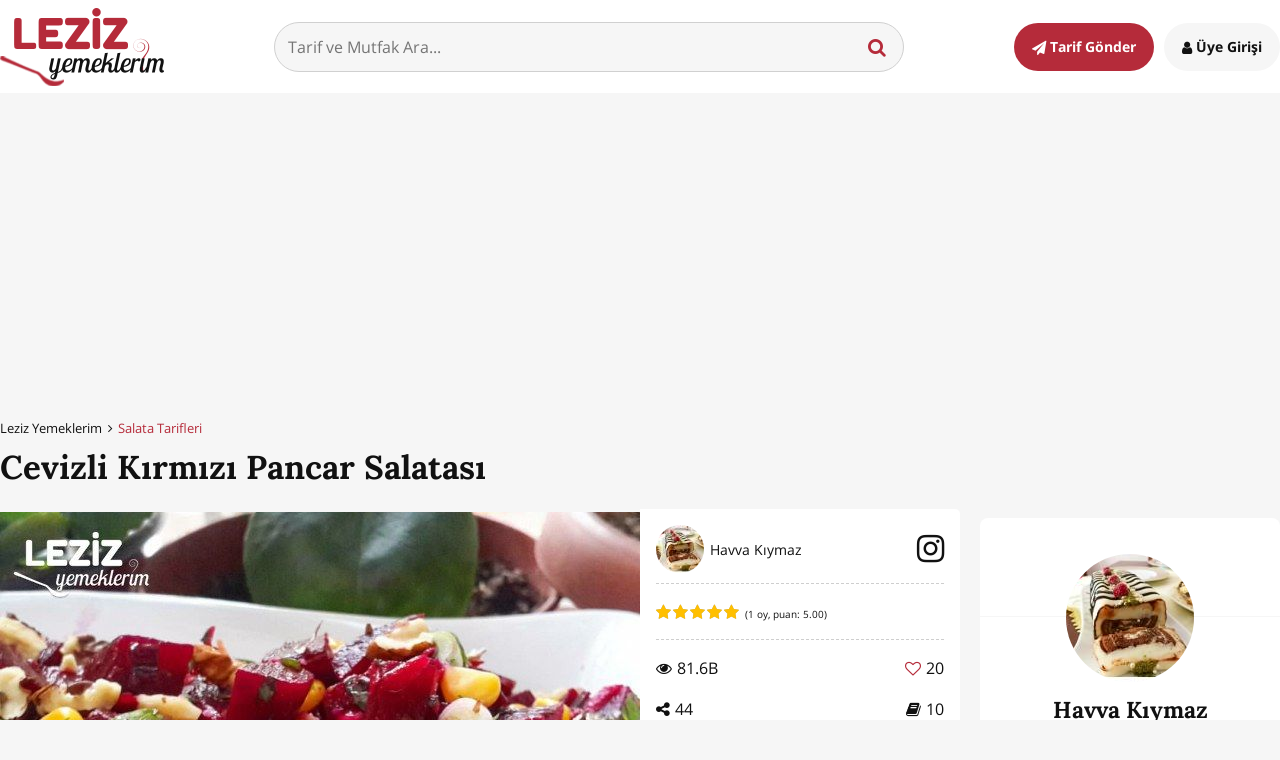

--- FILE ---
content_type: text/html; charset=utf-8
request_url: https://www.google.com/recaptcha/api2/aframe
body_size: 269
content:
<!DOCTYPE HTML><html><head><meta http-equiv="content-type" content="text/html; charset=UTF-8"></head><body><script nonce="C9hDrui0EKnVOpQFalzoJg">/** Anti-fraud and anti-abuse applications only. See google.com/recaptcha */ try{var clients={'sodar':'https://pagead2.googlesyndication.com/pagead/sodar?'};window.addEventListener("message",function(a){try{if(a.source===window.parent){var b=JSON.parse(a.data);var c=clients[b['id']];if(c){var d=document.createElement('img');d.src=c+b['params']+'&rc='+(localStorage.getItem("rc::a")?sessionStorage.getItem("rc::b"):"");window.document.body.appendChild(d);sessionStorage.setItem("rc::e",parseInt(sessionStorage.getItem("rc::e")||0)+1);localStorage.setItem("rc::h",'1769385334522');}}}catch(b){}});window.parent.postMessage("_grecaptcha_ready", "*");}catch(b){}</script></body></html>

--- FILE ---
content_type: application/javascript; charset=utf-8
request_url: https://fundingchoicesmessages.google.com/f/AGSKWxVOu_A6DerB0nMhzeHY3nOXrOg9ch_NGen3HgywHkmZrl4QzctkPWcIuLUi0GXAewk2dlqGmbV4Nl2-i6-in03uP1q2dg8Bmsfiv4WNRSMFVEj70FftgDXjCuXZNJBTDXOs8sETKQ==?fccs=W251bGwsbnVsbCxudWxsLG51bGwsbnVsbCxudWxsLFsxNzY5Mzg1MzMxLDMxMDAwMDAwMF0sbnVsbCxudWxsLG51bGwsW251bGwsWzddXSwiaHR0cHM6Ly93d3cubGV6aXp5ZW1la2xlcmltLmNvbS95ZW1lay10YXJpZmkvY2V2aXpsaS1raXJtaXppLXBhbmNhci1zYWxhdGFzaS8xMzMyNyIsbnVsbCxbWzgsIms2MVBCam1rNk8wIl0sWzksImVuLVVTIl0sWzE5LCIyIl0sWzE3LCJbMF0iXSxbMjQsIiJdLFsyOSwiZmFsc2UiXV1d
body_size: -210
content:
if (typeof __googlefc.fcKernelManager.run === 'function') {"use strict";this.default_ContributorServingResponseClientJs=this.default_ContributorServingResponseClientJs||{};(function(_){var window=this;
try{
var QH=function(a){this.A=_.t(a)};_.u(QH,_.J);var RH=_.ed(QH);var SH=function(a,b,c){this.B=a;this.params=b;this.j=c;this.l=_.F(this.params,4);this.o=new _.dh(this.B.document,_.O(this.params,3),new _.Qg(_.Qk(this.j)))};SH.prototype.run=function(){if(_.P(this.params,10)){var a=this.o;var b=_.eh(a);b=_.Od(b,4);_.ih(a,b)}a=_.Rk(this.j)?_.be(_.Rk(this.j)):new _.de;_.ee(a,9);_.F(a,4)!==1&&_.G(a,4,this.l===2||this.l===3?1:2);_.Fg(this.params,5)&&(b=_.O(this.params,5),_.hg(a,6,b));return a};var TH=function(){};TH.prototype.run=function(a,b){var c,d;return _.v(function(e){c=RH(b);d=(new SH(a,c,_.A(c,_.Pk,2))).run();return e.return({ia:_.L(d)})})};_.Tk(8,new TH);
}catch(e){_._DumpException(e)}
}).call(this,this.default_ContributorServingResponseClientJs);
// Google Inc.

//# sourceURL=/_/mss/boq-content-ads-contributor/_/js/k=boq-content-ads-contributor.ContributorServingResponseClientJs.en_US.k61PBjmk6O0.es5.O/d=1/exm=kernel_loader,loader_js_executable/ed=1/rs=AJlcJMztj-kAdg6DB63MlSG3pP52LjSptg/m=web_iab_tcf_v2_signal_executable
__googlefc.fcKernelManager.run('\x5b\x5b\x5b8,\x22\x5bnull,\x5b\x5bnull,null,null,\\\x22https:\/\/fundingchoicesmessages.google.com\/f\/AGSKWxXukdcT03HGmgVqSFePlDWgLOhcvtzTTZEhDDnXmYFhbrphFOr56VtIrZYVB8zg4XQbJnKJHIbrcWqM1UJRyaZ63bwHg8hqggKlmIOH3DK1prK5z4GHtHz28utYpPm1LAmuvlWtMg\\\\u003d\\\\u003d\\\x22\x5d,null,null,\x5bnull,null,null,\\\x22https:\/\/fundingchoicesmessages.google.com\/el\/AGSKWxWOs6Nk46mG3XmkiT6gpsXH5Agcf8vTQya_DVv3mmuV8bWdhuC-EHa71H6TOsTRIUVMKLrJDjjPimk65tU9PouLgXhBvK9C2HCVBHSaoIRh-DEijNp7lXaUkBMkTEAyUlMJdo5ryg\\\\u003d\\\\u003d\\\x22\x5d,null,\x5bnull,\x5b7\x5d\x5d\x5d,\\\x22lezizyemeklerim.com\\\x22,1,\\\x22tr\\\x22,null,null,null,null,1\x5d\x22\x5d\x5d,\x5bnull,null,null,\x22https:\/\/fundingchoicesmessages.google.com\/f\/AGSKWxV-9mvmANmir39Elm4cXSk7FGPKK-dVRNVrcdJYygw5kqmpqaRwaHJQ6qE_bebg_zzeivbxH6z4soe8_QuZsZ0atb0PPoRo_uZu3bU6hPzYN3v9CPpYjQYSpcRzAuJoXezDd8lWDA\\u003d\\u003d\x22\x5d\x5d');}

--- FILE ---
content_type: application/javascript; charset=utf-8
request_url: https://fundingchoicesmessages.google.com/f/AGSKWxXCHftTQfJGa7kkiqh6QSuZY4FW5ZUokt89I90Zs2X1TfoIWj5nm4ULkEHUzbvr_fTnQI0j7e4IGPMtSZLnNeOvkcRHHhr5K5BuCMWN1fqSXJmXrsY2IHceXXLj3qe1T3eEO2U41oNbTZQLgpvDpFhgR9lT-Tmqv70nQBcZea-u2n5tciskJb-yW9jl/_/images-v2/ad_/js.ng/cat=/adl.php/affiliates/contextual./banners/aff.
body_size: -1288
content:
window['fcffaaf5-c1c6-4c83-9b23-a39bfebd2bee'] = true;